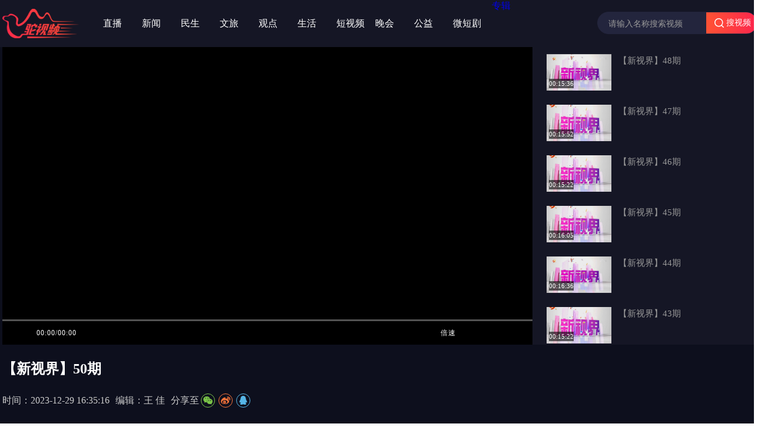

--- FILE ---
content_type: text/html
request_url: https://v.ylrb.com/2/2tsp/sp/xsj/783053.shtml
body_size: 6027
content:
<!DOCTYPE html
    PUBLIC "-//W3C//DTD XHTML 1.0 Transitional//EN" "http://www.w3.org/TR/xhtml1/DTD/xhtml1-transitional.dtd">
<html xmlns="http://www.w3.org/1999/xhtml">

<head>
    <meta http-equiv="Content-Type" content="text/html; charset=utf-8" />
    <title>【新视界】50期</title>
    <meta name="keywords" content="榆林网">
    <link rel="shortcut icon" href="https://www.ylrb.com/favicon.ico">
    <meta name="referrer" content="no-referrer">
    <meta name="description" content="榆林网">
    <script type="text/javascript" src="../../../../assets/js/jquery-min.js"></script>
    <link href="../../../../assets/css/common.css" rel="stylesheet" type="text/css">
    <link href="../../../../assets/css/video.css" rel="stylesheet" type="text/css">
        <link rel="stylesheet" href="https://www.ylrb.com/publicV2/css/share.min.css">
<script type="text/javascript">
        if((navigator.userAgent.match(/(iPhone|iPod|Android|ios|iPad|hpwOS|SysbianOS|Windows Phone|UCWEB|BlackBerry|Nokia|RIM|IEMobile|Mobile)/i))){
            location.href=window.location.href.replace('https://v.ylrb.com/','https://m.ylrb.com/')
        }
</script>

<script src="https://api.sjpt.ylrb.com/cmsback/front/web.dataCollect.js?1764214428705" type="text/javascript"></script>
<script>
handleStatFunc("U2l0ZUlEPTEmVHlwZT1BcnRpY2xlJkNhdGFsb2dJbm5lckNvZGU9MDAwMDYxMDAwMDAxMDAwMDAyJkxlYWZJRD03ODMwNTMmRGVzdD1odHRwczovL2FwaS5zanB0LnlscmIuY29tL2Ntc2JhY2svYWxsL3N0YXQvZGF0YUNvbGxlY3Q=");
</script>

</head>
<body>
    <div class="topMainDiv headBox">
        <div  class="main_center">
            <a href="https://v.ylrb.com" class="tspLogo1">
                <img src="../../../../assets/imgs/tsp/tspLogo.png" alt="">
            </a>
              
            <div class="menuLinkDiv">
           <a href="https://v.ylrb.com/zb/hdzb/index.shtml" class="menuLink" id="1019" >直播</a>
          <a href="https://v.ylrb.com/ft/ylxwlb/index.shtml" class="menuLink" id="1020">新闻</a>
          <a href="https://v.ylrb.com/gb/msyx/index.shtml" class="menuLink" id="1022">民生</a>
          <a href="https://v.ylrb.com/dsp/zcjxdylr/index.shtml" class="menuLink" id="1025">文旅</a>
          <a href="https://v.ylrb.com/dspds/ft/index.shtml" class="menuLink" id="1028">观点</a>

          <a href="https://v.ylrb.com/zj/ylcj/index.shtml" class="menuLink" id="1035">生活</a>
          <a href="https://v.ylrb.com/dsp/dsp/index.shtml" class="menuLink" id="1037">短视频</a>
          <a href="https://v.ylrb.com/wh/index.shtml" class="menuLink" id="920">晚会</a>
          <a href="https://v.ylrb.com/gy/gy/index.shtml" class="menuLink" id="1038">公益</a>
          <a href="https://v.ylrb.com/sp/index.shtml" class="menuLink" id="148">微短剧</a>
         <a href="https://v.ylrb.com/2/2tsp/zj/28/kjyl/index.shtml" class="videoMenuA" id="1621">专辑</a>
            </div>
            <div class="serInput1">
                <input type="text" class="ser1" id="query" placeholder="请输入名称搜索视频">
                <a class="serBtn1 search_icon1">搜视频</a>
            </div>
        </div>
    </div>
    <div class="topMainDiv contentBox">
        <div  class="main_center">
          <div class="playerBoxDiv" id="playercontainer">

          </div>
          <div class="videoDiv">
              

            <div class="vList1">
                <a href="../../../../2/2tsp/sp/xsj/875018.shtml" class="vImg1">
                    
	<img src="../../../../upload/HttpImage/mrtpsc/2024/12/27/5d3454ce3204420199ed0974ed3f195a.jpg"/>

                    <span>
                        00:15:36
                    </span>
                </a>
                <a href="../../../../2/2tsp/sp/xsj/875018.shtml" class="vTilte1 line2">
                    【新视界】48期
                </a>
            </div>
            

            <div class="vList1">
                <a href="../../../../2/2tsp/sp/xsj/874155.shtml" class="vImg1">
                    
	<img src="../../../..//upload/Image/10/10tpklm/2024/12/20/ae0535123e284cd9ad8651d1095195b5.jpg"/>

                    <span>
                        00:15:52
                    </span>
                </a>
                <a href="../../../../2/2tsp/sp/xsj/874155.shtml" class="vTilte1 line2">
                    【新视界】47期
                </a>
            </div>
            

            <div class="vList1">
                <a href="../../../../2/2tsp/sp/xsj/873264.shtml" class="vImg1">
                    
	<img src="../../../..//upload/Image/10/10tpklm/2024/12/12/77b0e2b0a411414a9e6670b14aa07dd6.jpg"/>

                    <span>
                        00:15:22
                    </span>
                </a>
                <a href="../../../../2/2tsp/sp/xsj/873264.shtml" class="vTilte1 line2">
                    【新视界】46期
                </a>
            </div>
            

            <div class="vList1">
                <a href="../../../../2/2tsp/sp/xsj/872499.shtml" class="vImg1">
                    
	<img src="../../../..//upload/Image/10/10tpklm/2024/12/06/e007b40aa37e411fba69b21020a0d5b2.jpg"/>

                    <span>
                        00:16:05
                    </span>
                </a>
                <a href="../../../../2/2tsp/sp/xsj/872499.shtml" class="vTilte1 line2">
                    【新视界】45期
                </a>
            </div>
            

            <div class="vList1">
                <a href="../../../../2/2tsp/sp/xsj/871570.shtml" class="vImg1">
                    
	<img src="../../../../upload/HttpImage/mrtpsc/2024/11/29/b3a9eaa8936e43fda66c88be38057eaf.jpg"/>

                    <span>
                        00:16:36
                    </span>
                </a>
                <a href="../../../../2/2tsp/sp/xsj/871570.shtml" class="vTilte1 line2">
                    【新视界】44期
                </a>
            </div>
            

            <div class="vList1">
                <a href="../../../../2/2tsp/sp/xsj/870743.shtml" class="vImg1">
                    
	<img src="../../../..//upload/Image/10/10tpklm/2024/11/22/81e505a6d4d34b4189da0cd46095146a.jpg"/>

                    <span>
                        00:15:22
                    </span>
                </a>
                <a href="../../../../2/2tsp/sp/xsj/870743.shtml" class="vTilte1 line2">
                    【新视界】43期
                </a>
            </div>
            

            <div class="vList1">
                <a href="../../../../2/2tsp/sp/xsj/869562.shtml" class="vImg1">
                    
	<img src="../../../..//upload/Image/10/10tpklm/2024/11/15/72499376bb394db69299f78f0baf9823.jpg"/>

                    <span>
                        00:16:16
                    </span>
                </a>
                <a href="../../../../2/2tsp/sp/xsj/869562.shtml" class="vTilte1 line2">
                    【新视界】42期
                </a>
            </div>
            

            <div class="vList1">
                <a href="../../../../2/2tsp/sp/xsj/868789.shtml" class="vImg1">
                    
	<img src="../../../..//upload/Image/10/10tpklm/2024/11/11/3b77d9a6e7a44d60ae3755c40123f4b2.jpg"/>

                    <span>
                        00:15:35
                    </span>
                </a>
                <a href="../../../../2/2tsp/sp/xsj/868789.shtml" class="vTilte1 line2">
                    【新视界】41期
                </a>
            </div>
            

            <div class="vList1">
                <a href="../../../../2/2tsp/sp/xsj/867537.shtml" class="vImg1">
                    
	<img src="../../../..//upload/Image/10/10tpklm/2024/11/01/d6961ea8bfc74708af908e5a05db2e80.jpg"/>

                    <span>
                        00:15:46
                    </span>
                </a>
                <a href="../../../../2/2tsp/sp/xsj/867537.shtml" class="vTilte1 line2">
                    【新视界】40期
                </a>
            </div>
            

            <div class="vList1">
                <a href="../../../../2/2tsp/sp/xsj/866483.shtml" class="vImg1">
                    
	<img src="../../../..//upload/Image/10/10tpklm/2024/10/25/a8c8ac8f9a6f4325886f275979ce97c9.jpg"/>

                    <span>
                        00:14:32
                    </span>
                </a>
                <a href="../../../../2/2tsp/sp/xsj/866483.shtml" class="vTilte1 line2">
                    【新视界】39期
                </a>
            </div>
            
          </div>
          <div class="vName">
            【新视界】50期

          </div>
          <div class="vMsg">
            <span>
                时间：2023-12-29 16:35:16

            </span>
            <span>
                编辑：王  佳
            </span>
             <div class="share flex" style="display:flex;margin:0 0 0 30px;">
                                <p class="name">分享至</p>
                                <div class="social-share" id="social-share" data-mode="prepend" data-sites="wechat,weibo,qq" data-url=""></div>
             </div>  
          </div>
        </div>
    </div>
    <div class="topMainDiv otherBox">
        <div class="main_center">
                <div class="catalogName1">
                    推荐视频
                </div>
                 

                <div class="nList">
                    <a href="../../../../2/2tsp/ft/ylxwlb/955470.shtml" class="nImg">
                        
	<img src="../../../../upload/HttpImage/mrtpsc/2026/01/16/a421f41006e7454ca111b76a30ba2b91.jpg"/>

                    </a>
                    <a href="../../../../2/2tsp/ft/ylxwlb/955470.shtml" class="nTitle line2">
                        靖边：产业升级强底气 民生加码增福祉
                    </a>
                </div>
                

                <div class="nList">
                    <a href="../../../../2/2tsp/ft/ylxwlb/955287.shtml" class="nImg">
                        
	<img src="../../../../upload/HttpImage/mrtpsc/2026/01/15/aab3c9e81ab741a6a9c0ccb1186677d4.jpg"/>

                    </a>
                    <a href="../../../../2/2tsp/ft/ylxwlb/955287.shtml" class="nTitle line2">
                        榆林：“五级五长”沉下去 基层治理活起来
                    </a>
                </div>
                

                <div class="nList">
                    <a href="../../../../2/2tsp/ft/ylxwlb/954532.shtml" class="nImg">
                        
	<img src="../../../../upload/HttpImage/mrtpsc/2026/01/11/d4223f77ee0743b38808957a4e5eaef4.jpg"/>

                    </a>
                    <a href="../../../../2/2tsp/ft/ylxwlb/954532.shtml" class="nTitle line2">
                        冬运筹备进行时|榆林市滑冰馆成冰雪运动新地标
                    </a>
                </div>
                

                <div class="nList">
                    <a href="../../../../2/2tsp/ft/ylxwlb/955104.shtml" class="nImg">
                        
	<img src="../../../..//upload/Image/10/10tpklm/2026/01/14/05904f9c4b1e467e8ba3c7512793c002.jpg"/>

                    </a>
                    <a href="../../../../2/2tsp/ft/ylxwlb/955104.shtml" class="nTitle line2">
                        榆林：系统谋划优环境 多点发力强民企
                    </a>
                </div>
                

                <div class="nList">
                    <a href="../../../../2/2tsp/ft/ylxwlb/955103.shtml" class="nImg">
                        
	<img src="../../../..//upload/Image/10/10tpklm/2026/01/14/b4af174c4ac54527a23da6ee5f6e329b.jpg"/>

                    </a>
                    <a href="../../../../2/2tsp/ft/ylxwlb/955103.shtml" class="nTitle line2">
                        榆林再添“氢”动力 50辆氢能重卡正式投运
                    </a>
                </div>
                

                <div class="nList">
                    <a href="../../../../2/2tsp/ft/ylxwlb/955101.shtml" class="nImg">
                        
	<img src="../../../..//upload/Image/10/10tpklm/2026/01/14/562a064f9e884d5b936df9a4ca44b6fc.jpg"/>

                    </a>
                    <a href="../../../../2/2tsp/ft/ylxwlb/955101.shtml" class="nTitle line2">
                        “十四五”末榆林粮食总产量跃居全省第一
                    </a>
                </div>
                

                <div class="nList">
                    <a href="../../../../2/2tsp/ft/ylxwlb/954921.shtml" class="nImg">
                        
	<img src="../../../../upload/HttpImage/mrtpsc/2026/01/13/aab2f58f6f484e57a86d6294bda8939a.jpg"/>

                    </a>
                    <a href="../../../../2/2tsp/ft/ylxwlb/954921.shtml" class="nTitle line2">
                        榆林：从“绿进沙退”到“绿富同兴”
                    </a>
                </div>
                

                <div class="nList">
                    <a href="../../../../2/2tsp/ft/ylxwlb/954931.shtml" class="nImg">
                        
	<img src="../../../../upload/HttpImage/mrtpsc/2026/01/13/32402e58532145c1be9923f6ea944171.jpg"/>

                    </a>
                    <a href="../../../../2/2tsp/ft/ylxwlb/954931.shtml" class="nTitle line2">
                        省一冬会火炬在榆林绥德站传递
                    </a>
                </div>
                

                <div class="nList">
                    <a href="../../../../2/2tsp/ft/ylxwlb/954926.shtml" class="nImg">
                        
	<img src="../../../../upload/HttpImage/mrtpsc/2026/01/13/30449be567d0440d8f539df2730b1afa.jpg"/>

                    </a>
                    <a href="../../../../2/2tsp/ft/ylxwlb/954926.shtml" class="nTitle line2">
                        绥德：红色文旅引领 红色产业富民
                    </a>
                </div>
                

                <div class="nList">
                    <a href="../../../../2/2tsp/ft/ylxwlb/954669.shtml" class="nImg">
                        
	<img src="../../../../upload/HttpImage/mrtpsc/2026/01/12/11dfeeb6f33f40dca7d56590499a68ed.jpg"/>

                    </a>
                    <a href="../../../../2/2tsp/ft/ylxwlb/954669.shtml" class="nTitle line2">
                        榆林：养老服务更具品质 普惠托育更有保障
                    </a>
                </div>
                              

        </div>
    </div> 
        <div class="friend">
    <div class="clear mr-five width-sty friendship-link">
        <div class="scene-box clear">
            <div class="fl bold scene-box-title">友情链接</div>
        </div>
        <div class="mr-three clear">
            <dl class="fl" style="width: 700px">
                <dt>党政机关</dt><dd><a href="http://www.yl.gov.cn/" target="_blank">榆林市人民政府</a></dd><dd><a href="http://gxj.yl.gov.cn/" target="_blank">榆林市工信局</a></dd><dd><a href="http://yl.wenming.cn/" target="_blank">榆林文明网</a></dd><dd><a href="http://gaj.yl.gov.cn/" target="_blank">榆林市公安局</a></dd><dd><a href="http://www.ylzf.gov.cn/" target="_blank">榆林政法网</a></dd>
            </dl>
            <dl class="fl" style="width: 120px">
                <dt>事业单位</dt><dd><a href="http://www.ylscsxh.com/" target="_blank">榆林市慈善协会</a></dd>
            </dl>
            <dl class="fl" style="width: 120px">
                <dt>知名企业</dt>
<dd><a href="http://www.sxylny.com/" target="_blank">陕西榆林能源集团</a></dd>
            </dl>
            <dl class="fl" style="width: 120px">
                <dt>合作链接</dt><dd style="width:180px;"><a href="https://dyh.ylrb.com/" target="_blank">陕西省第一届冬季运动会</a></dd>
            </dl>
        </div>
    </div>
    <div style="clear:both"></div>
</div>    
<div class="footer-div">
    <div class="width-sty">
        <div class="clear footer-title">
            <a class="fl yulinLogo-bon" href="http://www.ylrb.com/">
                <img src="../../../../assets/imgs/index/logo.png" class="display-a">
            </a>
            <ul class="fl about-ul">
                <li><a href="https://www.ylrb.com/ylcmzx/index.html" target="_blank">关于我们</a></li>
                <li><a href="https://www.ylrb.com/ylcmzx/lxwm.html" target="_blank">联系我们</a></li>
                <li><a href="https://www.ylrb.com/2/2zh/2gg/784063.shtml">版权声明</a></li>
                <li><a href="https://www.ylrb.com">广告服务</a></li>
                <li><a href="http://app.ylrb.com/?app=contribution&controller=index&action=index" title="">我要投稿</a></li>
            </ul>
        </div>
        <div class="clear mr-two footer-tit">
            <p>榆林传媒中心（榆林日报社、榆林广播电视台)版权所有 Copyright © 1997-2023 by www.ylrb.com. all rights reserved <a href="https://beian.miit.gov.cn/#/Integrated/index" target="_blank">陕ICP备14012827号-2</a><a href="https://beian.mps.gov.cn/#/query/webSearch?code=61080002000253" rel="noreferrer" target="_blank"><img src="https://www.ylrb.com/images/gaba.png" style="width: 16px;height: 17px;margin: 0 5px;"/>陕公网安备61080002000253号</a></p>
            <p class="footer-tit-p">本站所刊登的榆林日报、榆林电视台、榆林人民广播电台及榆林网各种新闻﹑信息和各种专题专栏资料，均为榆林网版权所有，未经协议授权禁止下载使用。</p>
            <p class="footer-tit-p">互联网新闻信息服务许可证：61120180009　　信息网络传播视听节目许可证：127320006</p>
            <p>新闻热线：0912-3361398　地址：榆林高新区新闻大厦　　投稿信箱：ylw@ylrb.com</p>
            <p>榆林网违法和不良信息举报电话：0912—3366992   违法和不良信息举报邮箱：ylw@ylrb.com  陕西互联网违法和不良信息举报电话：029-63907152</p>
        </div>
        <div class="footer-log display-a" style="right:250px;bottom:-24px;">
        <a href="http://ipv6-test.com/validate.php?url=referer"><img src="https://www.ylrb.com/assets/imgs/button-ipv6-small.png" alt="ipv6 ready" title="ipv6 ready" border="0"></a>
        </div>
        <div class="footer-log display-a"><span id="_ideConac"><a href="https://bszs.conac.cn/sitename?method=show&id=0BF322E4B3684E42E053012819ACDC1B" target="_blank"><img id="imgConac" vspace="0" hspace="0" border="0" src="https://dcs.conac.cn/image/blue.png" data-bd-imgshare-binded="1"></a></span><script src="https://dcs.conac.cn/js/27/388/0000/60083902/CA273880000600839020001.js" type="text/javascript"></script><span id="_ideConac"></span></div>
    </div>
</div>
                 
</body>
<script type="text/javascript" src="https://www.ylrb.com/cmcPlayer/cmcMediaPlayer.js"></script>
    <script src="https://www.ylrb.com/publicV2/js/jquery.share.min.js"></script>

<script>

        $('#social-share').attr('data-url', "https://m.ylrb.com/2/2tsp/sp/xsj/783053.shtml");
        playerBox();
    function playerBox(){
     $.ajax({
            url: 'https://api.sjpt.ylrb.com/cmsback/api/article/getMyArticleDetail',
            method: 'GET',
            headers: { tenantId: "a3b37529676d3d7b5e872723ab500dc4", 'Content-Type': 'application/json;charset=utf8' },
            dataType: 'json',
            data: {
                tenantId:'a3b37529676d3d7b5e872723ab500dc4',
                articleId:'783053',
            },
            success: function (data) {
                if (data.state === 200) {
                    data = data.data;
                        if (data.videoId) {
                            var flashvars = {
                                //播放器静态资源地址 
                                // fileHost: "https://cmcplayer.xctdev.chinamcloud.cn/",
                                fileHost: "https://www.ylrb.com/share/cmcPlayer/",
                                //媒体类型，'5'-视频点播，'6'-音频点播，'8'-视频直播，'15'-音频直播
                                mediaType:data.type=="3"?'8':data.type=="11"?'5':'5',
                                width:"900",
                                height:"506",
                                //媒体id
                                // mediaId:'123',
                                //媒体封面图或者logo
                                cover: data.type=="3"||data.type=="11"?data.logo:data.videoSimpleList[0].poster,
                                //媒体地址
                                // url: 'http://cmcplayer.xctdev.chinamcloud.cn/data/media/test1.mp4',
                                url: data.type=="3"?data.videoUrl:data.type=="11"?data.audioSimpleList[0].formats[0].url:data.videoSimpleList[0].formats[0].url,
                            };
                            flashvars.cross = false;
                            var cmcPlayer = new CmcMediaPlayer('playercontainer', flashvars);
                        }
                  }
                }
            })

                }   
        $('.search_icon1').click(function(){
           var search_text = $('#query').val()
           if(search_text){
             window.location.href="https://www.ylrb.com/search.html?search_text="+search_text
           }else{
               alert('请填写搜索内容！')
           }
        })
        $("#query").keypress(function (e) {
            var key = e.which; 
            if (key == 13) {
                  var search_text = $('#query').val()
                  if(search_text){
                        window.location.href="https://www.ylrb.com/search.html?search_text="+search_text
                   }else{
                       alert('请填写搜索内容！')
                   }
            }
        });
</script>    
</html>

--- FILE ---
content_type: text/css
request_url: https://v.ylrb.com/assets/css/video.css
body_size: 2013
content:
@charset "UTF-8";

.topMainDiv {
    width: 100%;
    display: flex;
    margin: 0 auto;
}

.tsp {
    position: relative;
}

.menuLeft {
    width: 280px;
    height: 100vh;
    background: #151625;
    border-radius: 0px 0px 0px 0px;
    opacity: 1;
    position: absolute;
    top: 0;
    left: 0;
    margin: 0 40px 0 0;
    float: left;
}

.contentRight {
    width: 962px;
    float: right;
    height: 100vh;
    overflow: auto;
}

.catalogName {
    width: 962px;
    height: 55px;
    font-size: 28px;
    font-weight: 700;
    color: #000000;
    line-height: 55px;
    border-bottom: 1px solid #EEEEEE;
}

.vList {
    margin: 32px 13px 0 0;
    width: 230px;
    float: left;
    height: 220px;
}

.vList:nth-child(4n) {
    margin: 32px 0 0 0;
}

.vImg {
    width: 230px;
    height: 135px;
    float: left;
        position: relative;
}

.vImg img {
    width: 230px;
    height: 135px;
}

.vTilte {
    width: 230px;
    max-height: 52px;
    height:52px;
    font-size: 16px;
    font-weight: 500;
    color: #262626;
    line-height: 26px;
    margin: 8px 0 16px 0;
    float: left;
}

.vTilte:hover {
    color: #FC254D;
}

.vMsg {
    float: left;
    width: 100%;
    height: 20px;
}

.vReferName {
    height: 20px;
    font-size: 14px;
    font-weight: 400;
    color: #333333;
    line-height: 20px;
    float: left;
}

.vReferName img {
    width: 20px;
    height: 20px;
    border-radius: 20px;
    float: left;
    margin: 0 8px 0 0;
}

.vDate {
    float: right;
    height: 20px;
    font-size: 14px;
    font-weight: 400;
    color: #999999;
    line-height: 20px;

}

.tspLogo {
    float: left;
    width: 156px;
    height: 60px;
    margin: 32px 0 50px 62px;
}

.tspLogo img {
    width: 100%;
    height: 100%;
}

.dstMenu::before {
    content: "";
    background: #fff;
    width: 5px;
    height: 5px;
    border-radius: 50%;
    float: left;
    margin: 26px 8px 0 56px;
}

.menuDivMain {
    width: 100%;
    float: left;
}

.dstMenu {
    width: 100%;
    height: 58px;
    font-size: 16px;
    font-weight: 400;
    color: #FFFFFF;
    line-height: 58px;
    float: left;
}

.dstMenu:hover {
    color:#fff;
    text-decoration:none !important;
    font-weight: 700;
    background: linear-gradient(90deg, #FF5234 0%, #FE3D40 49%, #FC254E 100%);
}

.hover {
    font-weight: 700;
    background: linear-gradient(90deg, #FF5234 0%, #FE3D40 49%, #FC254E 100%);
}

.loadMore {
    width: 190px;
    height: 36px;
    background: #F4F4F4;
    border-radius: 50px 50px 50px 50px;
    opacity: 1;
    float: left;
    font-size: 14px;
    font-weight: 500;
    color: #3D3D3D;
    line-height: 36px;
    text-align: center;
    margin: 50px 400px 50px 400px;
}

.headBox {
    height: 80px;
    background: #151625;
}

.tspLogo1 {
    width: 131px;
    height: 50px;
    float: left;
    margin: 15px 40px 0 0;
}

.tspLogo1 img {
    width: 100%;
    height: 100%;
}

.contentBox {
    height: 668px;
    background: #0D0F1D;
}

.otherBox {
    height: 583px;
    background: #151625;
}

.menuLinkDiv {
    float: left;
    width: 800px;
}

.menuLink {
    width: 66px;
    height: 80px;
    font-size: 16px;
    font-weight: 400;
    color: #FFFFFF;
    line-height: 80px;
    float: left;
}

.serInput1 {
    width: 270px;
    height: 36px;
    background: #23253D;
    border: 1px solid #23253D;
    opacity: 1;
    border-radius: 60px;
    float: right;
    margin: 20px 0 0 0;
}

.ser1 {
    width: 180px;
    color: #fff;
    outline: none;
    border: 0;
    height: 36px;
    z-index: 111;
    border-radius: 18px;
    float: left;
    background: transparent;
    text-indent: 16px;
}

.serBtn1::before {
    content: "";
    background: url("../imgs/tsp/ser.png") center center/16px 16px no-repeat;
    width: 16px;
    height: 16px;
    float: left;
    margin: 10px 4px 0 14px;
}

.serBtn1 {
    border-top-right-radius: 60px;
    border-bottom-right-radius: 60px;
    font-size: 14px;
    font-weight: 400;
    color: rgba(255, 255, 255, 0.9882);
    width: 86px;
    height: 36px;
    line-height: 36px;
    float: right;
    background: linear-gradient(90deg, #FF5234 0%, #FE3D40 49%, #FC254E 100%);
}

#query::-webkit-input-placeholder {
    color: #999999;
    font-size: 14px;
    font-weight: 400;
}


.playerBoxDiv {
    width: 900px !important;
    height: 506px !important;
    float: left;
}

.videoDiv {
    background: #151625;
    padding: 0 24px;
    width: 332px;
    float: left;
    height: 506px;
    overflow: auto;
}

.vList1 {
    width: 332px;
    height: 62px;
    float: left;
    margin: 12px 0;
}

.vImg1 {
    width: 110px;
    height: 62px;
    float: left;
    position: relative;
    margin: 0 12px 0 0;
}

.vImg1 img {
    width: 110px;
    height: 62px;
    float: left;
}

.vImg1 span {
    width: auto;
    height: 16px;
    background: rgba(0, 0, 0, 0.6);
    border-radius: 0px 0px 0px 0px;
    opacity: 1;
    font-size: 11px;
    font-weight: 400;
    color: #FFFFFF;
    line-height: 16px;
    position: absolute;
    left: 4px;
    bottom: 4px;
    float: left;
    text-align: center;
}

.vTilte1 {
    width: 210px;
    height: 44px;
    font-size: 15px;
    font-weight: 400;
    color: #999999;
    line-height: 22px;
    float: left;
}

.vName {
    width: 100%;
    height: 35px;
    font-size: 24px;
    font-weight: 700;
    color: #FFFFFF;
    line-height: 35px;
    float: left;
    margin: 24px 0;
}

.vMsg {
    width: 100%;
    float: left;
    height: 23px;
    font-size: 16px;
    font-weight: 400;
    color: #CCCCCC;
    line-height: 23px;
}

.vMsg span {
    float: left;
    margin: 0 10px 0 0;
}

.nImg {
    width: 240px;
    height: 135px;
    float: left;
}

.nList {
    width: 240px;
    height: 200px;
    margin: 24px 20px 0 0;
    float: left;
}
.nList:nth-child(5n+1){
    margin: 24px 0px 0 0;
}
.nImg img {
    width: 240px;
    height: 135px;
}

.nTitle {
    width: 240px;
    height: 52px;
    font-size: 16px;
    font-weight: 500;
    color: #FFFFFF;
    line-height: 26px;
    float: left;
    margin: 8px 0 0 0;
}
.catalogName1 {
    width: 100%;
    height: 35px;
    font-size: 24px;
    font-weight: 700;
    color: #FFFFFF;
    line-height: 35px;
    float: left;
}
.goCnwest{margin:0 0 15px 82px;cursor: pointer;color:#959595;border:1px solid #959595;border-radius:8px;padding:1px 12px; float:left;}
.goCnwest img{width:20px;margin-right:5px;}
     ::-webkit-scrollbar {
         width:3px;
     }
.catalogType{
    width:830px;
    display:inline-block;
    
}
.typeMenu{
    font-size: 20px;
    font-weight: 400;
    display:inline-block;
    margin:0 0 0px 32px;
    line-height:45px;
}
.hover1{
    border-bottom:2px solid #408CE6;
}
.catalogName11{
    display:inline-block;
}
.catalogNameNew1,.catalogNameNew2{
    width:100%;
    font-size: 20px;
    font-weight: 400;
    display:inline-block;
    margin:0 0 0px 0px;
    line-height:45px;
}
.vImg .liveIcon{
    position: absolute;
    width:58px;
    height:23px;
    top:8px;
    left:8px;
}

.menuList{
    float:left;
    color: #666;
    text-decoration: none;
    height: 28px;
    line-height: 28px;
    font-size:14px;
    width:100%;
}
.menuTime{
    float:left;
    padding-left: 10px;
    width:71px;
}
.menuContet{
    float:left;
    
}
.menuHover{
    color: #ff3300!important;
}
.TVMenu {
    width: 100%;
    height: 86px;
    float: left;
}